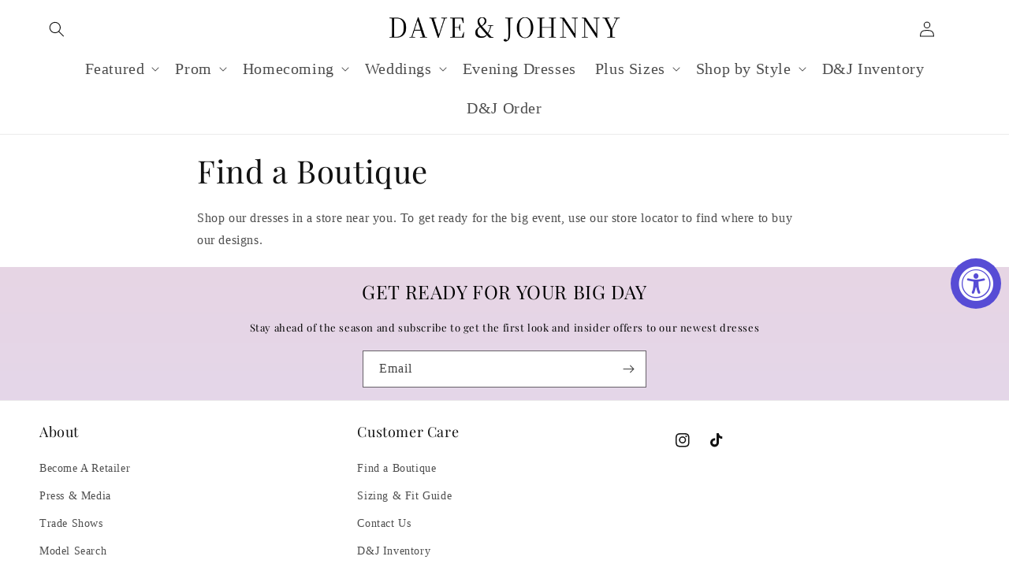

--- FILE ---
content_type: text/javascript
request_url: https://daveandjohnny.com/cdn/shop/t/1/assets/size-chart-data.js?v=88620794245532167291678828091
body_size: 1170
content:
AVADA_SC.campaigns=[{id:"FjR011VmqrnsPnp9TJru",countries_all:!0,collectionPageInlinePosition:"after",showOnAllCollectionsPages:"SHOW_ALL",showOnHomePage:!1,homePageInlinePosition:"after",showOnCollectionPage:!1,shopDomain:"dave-johnny.myshopify.com",shopId:"zbBw8jY8Toxro6QodjXl",isWizardCampaign:!0,countries:[],displayType:"ALL_PRODUCT",productIds:[],collectionPagePosition:"",collectionIds:[],isRemoveBranding:!1,conditions:{type:"ALL",conditions:[{type:"TITLE",value:"",operation:"CONTAINS"}]},homePagePosition:"",createdAt:{_seconds:1677689138,_nanoseconds:619e6},status:!0,name:"All Dresses",priority:9,smartSelector:!0,position:".product__description",inlinePosition:"in",contentConfigs:[{position:0,value:'<h3 style="font-weight: 600; text-align: center; font-size: 1.8rem;">Dave &amp; Johnny Size<span style="font-weight: 600; font-size: 1.8rem;"></span> Chart</h3>',selected:!1,chosen:!1},{position:1,value:'<p><google-sheets-html-origin>\n    <style type="text/css">\n        <!--td {border: 1px solid #ccc;}br {mso-data-placement:same-cell;}\n        -->\n    </style>\n</google-sheets-html-origin>\n<google-sheets-html-origin>\n    <style type="text/css">\n        <!--td {border: 1px solid #ccc;}br {mso-data-placement:same-cell;}\n        --</style></google-sheets-html-origin>\n\n    </p><p><span style="font-style: normal; font-variant-caps: normal; font-weight: 400; letter-spacing: normal; orphans: auto; text-indent: 0px; text-transform: none; white-space: normal; widows: auto; word-spacing: 0px; -webkit-text-size-adjust: auto; -webkit-text-stroke-width: 0px; text-decoration: none; caret-color: rgb(61, 61, 61); color: rgb(61, 61, 61); font-family: Arial, Helvetica, sans-serif; font-size: 13px; text-align: justify; background-color: rgb(255, 255, 255); float: none; display: inline !important;">These guidelines&nbsp;will help you to find the proper fit of your dress. When measuring yourself make sure to be relaxed, and wear only undergarments. If you are in between two sizes our suggestion is to choose the one that is larger and have it fitted if necessary. See&nbsp;size charts below.</span></p>\n<table border="1" align="center" cellpadding="2" cellspacing="0" style="caret-color: rgb(0, 0, 0); color: rgb(0, 0, 0); font-style: normal; font-variant-caps: normal; font-weight: 400; letter-spacing: normal; orphans: auto; text-align: start; text-transform: none; white-space: normal; widows: auto; word-spacing: 0px; -webkit-text-size-adjust: auto; -webkit-text-stroke-width: 0px; text-decoration: none; font-family: Arial, Helvetica, sans-serif;"><tbody><tr valign="middle"><td colspan="12" align="center" bgcolor="#000000" style="font-size: 13px; font-weight: normal; color: rgb(255, 255, 255); text-decoration: none; line-height: normal;"><strong>Regular Sizes</strong></td></tr><tr valign="middle" style="text-align: center;"><td width="60" style="font-size: 13px; font-weight: normal; color: rgb(61, 61, 61); text-decoration: none; line-height: normal; width: 10.930233%;">&nbsp;</td><td style="width: 6.27907%;">00</td><td width="45" style="font-size: 13px; font-weight: normal; color: rgb(61, 61, 61); text-decoration: none; line-height: normal;">0</td><td width="45" style="font-size: 13px; font-weight: normal; color: rgb(61, 61, 61); text-decoration: none; line-height: normal;">1/2</td><td width="45" style="font-size: 13px; font-weight: normal; color: rgb(61, 61, 61); text-decoration: none; line-height: normal;">3/4</td><td width="45" style="font-size: 13px; font-weight: normal; color: rgb(61, 61, 61); text-decoration: none; line-height: normal;">5/6</td><td width="45" style="font-size: 13px; font-weight: normal; color: rgb(61, 61, 61); text-decoration: none; line-height: normal;">7/8</td><td width="45" style="font-size: 13px; font-weight: normal; color: rgb(61, 61, 61); text-decoration: none; line-height: normal;">9/10</td><td width="45" style="font-size: 13px; font-weight: normal; color: rgb(61, 61, 61); text-decoration: none; line-height: normal;">11/12</td><td width="45" style="font-size: 13px; font-weight: normal; color: rgb(61, 61, 61); text-decoration: none; line-height: normal;">13/14</td><td width="45" style="font-size: 13px; font-weight: normal; color: rgb(61, 61, 61); text-decoration: none; line-height: normal;">15/16</td><td width="45" style="font-size: 13px; font-weight: normal; color: rgb(61, 61, 61); text-decoration: none; line-height: normal;">17/18</td></tr><tr valign="middle" style="text-align: center;"><td width="60" style="font-size: 13px; font-weight: normal; color: rgb(61, 61, 61); text-decoration: none; line-height: normal; text-align: left;"><strong>Bust</strong></td><td>31</td><td width="45" style="font-size: 13px; font-weight: normal; color: rgb(61, 61, 61); text-decoration: none; line-height: normal;">32</td><td width="45" style="font-size: 13px; font-weight: normal; color: rgb(61, 61, 61); text-decoration: none; line-height: normal;">33</td><td width="45" style="font-size: 13px; font-weight: normal; color: rgb(61, 61, 61); text-decoration: none; line-height: normal;">34</td><td width="45" style="font-size: 13px; font-weight: normal; color: rgb(61, 61, 61); text-decoration: none; line-height: normal;">35</td><td width="45" style="font-size: 13px; font-weight: normal; color: rgb(61, 61, 61); text-decoration: none; line-height: normal;">36</td><td width="45" style="font-size: 13px; font-weight: normal; color: rgb(61, 61, 61); text-decoration: none; line-height: normal;">37</td><td width="45" style="font-size: 13px; font-weight: normal; color: rgb(61, 61, 61); text-decoration: none; line-height: normal;">38.5</td><td width="45" style="font-size: 13px; font-weight: normal; color: rgb(61, 61, 61); text-decoration: none; line-height: normal;">40</td><td width="45" style="font-size: 13px; font-weight: normal; color: rgb(61, 61, 61); text-decoration: none; line-height: normal;">41.5</td><td width="45" style="font-size: 13px; font-weight: normal; color: rgb(61, 61, 61); text-decoration: none; line-height: normal;">43.5</td></tr><tr valign="middle" style="text-align: center;"><td width="60" style="font-size: 13px; font-weight: normal; color: rgb(61, 61, 61); text-decoration: none; line-height: normal; text-align: left;"><strong>Waist</strong></td><td>25</td><td width="45" style="font-size: 13px; font-weight: normal; color: rgb(61, 61, 61); text-decoration: none; line-height: normal;">26</td><td width="45" style="font-size: 13px; font-weight: normal; color: rgb(61, 61, 61); text-decoration: none; line-height: normal;">27</td><td width="45" style="font-size: 13px; font-weight: normal; color: rgb(61, 61, 61); text-decoration: none; line-height: normal;">28</td><td width="45" style="font-size: 13px; font-weight: normal; color: rgb(61, 61, 61); text-decoration: none; line-height: normal;">29</td><td width="45" style="font-size: 13px; font-weight: normal; color: rgb(61, 61, 61); text-decoration: none; line-height: normal;">30</td><td width="45" style="font-size: 13px; font-weight: normal; color: rgb(61, 61, 61); text-decoration: none; line-height: normal;">31</td><td width="45" style="font-size: 13px; font-weight: normal; color: rgb(61, 61, 61); text-decoration: none; line-height: normal;">32.5</td><td width="45" style="font-size: 13px; font-weight: normal; color: rgb(61, 61, 61); text-decoration: none; line-height: normal;">34</td><td width="45" style="font-size: 13px; font-weight: normal; color: rgb(61, 61, 61); text-decoration: none; line-height: normal;">35.5</td><td width="45" style="font-size: 13px; font-weight: normal; color: rgb(61, 61, 61); text-decoration: none; line-height: normal;">37.5</td></tr><tr valign="middle" style="text-align: center;"><td width="60" style="font-size: 13px; font-weight: normal; color: rgb(61, 61, 61); text-decoration: none; line-height: normal; text-align: left;"><strong>Hip</strong></td><td>35</td><td width="45" style="font-size: 13px; font-weight: normal; color: rgb(61, 61, 61); text-decoration: none; line-height: normal;">36</td><td width="45" style="font-size: 13px; font-weight: normal; color: rgb(61, 61, 61); text-decoration: none; line-height: normal;">37</td><td width="45" style="font-size: 13px; font-weight: normal; color: rgb(61, 61, 61); text-decoration: none; line-height: normal;">38</td><td width="45" style="font-size: 13px; font-weight: normal; color: rgb(61, 61, 61); text-decoration: none; line-height: normal;">39</td><td width="45" style="font-size: 13px; font-weight: normal; color: rgb(61, 61, 61); text-decoration: none; line-height: normal;">40</td><td width="45" style="font-size: 13px; font-weight: normal; color: rgb(61, 61, 61); text-decoration: none; line-height: normal;">41</td><td width="45" style="font-size: 13px; font-weight: normal; color: rgb(61, 61, 61); text-decoration: none; line-height: normal;">42.5</td><td width="45" style="font-size: 13px; font-weight: normal; color: rgb(61, 61, 61); text-decoration: none; line-height: normal;">44</td><td width="45" style="font-size: 13px; font-weight: normal; color: rgb(61, 61, 61); text-decoration: none; line-height: normal;">45.5</td><td width="45" style="font-size: 13px; font-weight: normal; color: rgb(61, 61, 61); text-decoration: none; line-height: normal;">47.5</td></tr><tr valign="middle" style="text-align: center;"><td colspan="12" style="font-size: 13px; font-weight: normal; color: rgb(61, 61, 61); text-decoration: none; line-height: normal;">Length (From Waist) &nbsp;&nbsp;&nbsp; Long: 44\' - 45\' &nbsp;&nbsp;&nbsp; Short: 18\' - 19</td></tr></tbody></table><table border="1" align="center" cellpadding="2" cellspacing="0" style="caret-color: rgb(0, 0, 0); color: rgb(0, 0, 0); font-style: normal; font-variant-caps: normal; font-weight: 400; letter-spacing: normal; orphans: auto; text-align: start; text-transform: none; white-space: normal; widows: auto; word-spacing: 0px; -webkit-text-size-adjust: auto; -webkit-text-stroke-width: 0px; text-decoration: none; font-family: Arial, Helvetica, sans-serif;"><tbody><tr valign="middle"><td colspan="11" align="center" bgcolor="#000000" style="font-size: 13px; font-weight: normal; color: rgb(255, 255, 255); text-decoration: none; line-height: normal;"><strong>Plus Sizes</strong></td></tr><tr valign="middle" style="text-align: center;"><td width="60" style="font-size: 13px; font-weight: normal; color: rgb(61, 61, 61); text-decoration: none; line-height: normal;">&nbsp;</td><td width="45" style="font-size: 13px; font-weight: normal; color: rgb(61, 61, 61); text-decoration: none; line-height: normal;">14W</td><td width="45" style="font-size: 13px; font-weight: normal; color: rgb(61, 61, 61); text-decoration: none; line-height: normal;">16W</td><td width="45" style="font-size: 13px; font-weight: normal; color: rgb(61, 61, 61); text-decoration: none; line-height: normal;">18W</td><td width="45" style="font-size: 13px; font-weight: normal; color: rgb(61, 61, 61); text-decoration: none; line-height: normal;">20W</td><td width="45" style="font-size: 13px; font-weight: normal; color: rgb(61, 61, 61); text-decoration: none; line-height: normal;">22W</td><td width="45" style="font-size: 13px; font-weight: normal; color: rgb(61, 61, 61); text-decoration: none; line-height: normal;">24W</td></tr><tr valign="middle" style="text-align: center;"><td width="60" style="font-size: 13px; font-weight: normal; color: rgb(61, 61, 61); text-decoration: none; line-height: normal; text-align: left;"><strong>Bust</strong></td><td width="45" style="font-size: 13px; font-weight: normal; color: rgb(61, 61, 61); text-decoration: none; line-height: normal;">43</td><td width="45" style="font-size: 13px; font-weight: normal; color: rgb(61, 61, 61); text-decoration: none; line-height: normal;">45</td><td width="45" style="font-size: 13px; font-weight: normal; color: rgb(61, 61, 61); text-decoration: none; line-height: normal;">47</td><td width="45" style="font-size: 13px; font-weight: normal; color: rgb(61, 61, 61); text-decoration: none; line-height: normal;">49</td><td width="45" style="font-size: 13px; font-weight: normal; color: rgb(61, 61, 61); text-decoration: none; line-height: normal;">51</td><td width="45" style="font-size: 13px; font-weight: normal; color: rgb(61, 61, 61); text-decoration: none; line-height: normal;">53</td></tr><tr valign="middle" style="text-align: center;"><td width="60" style="font-size: 13px; font-weight: normal; color: rgb(61, 61, 61); text-decoration: none; line-height: normal; text-align: left;"><strong>Waist</strong></td><td width="45" style="font-size: 13px; font-weight: normal; color: rgb(61, 61, 61); text-decoration: none; line-height: normal;">36</td><td width="45" style="font-size: 13px; font-weight: normal; color: rgb(61, 61, 61); text-decoration: none; line-height: normal;">38</td><td width="45" style="font-size: 13px; font-weight: normal; color: rgb(61, 61, 61); text-decoration: none; line-height: normal;">40</td><td width="45" style="font-size: 13px; font-weight: normal; color: rgb(61, 61, 61); text-decoration: none; line-height: normal;">42</td><td width="45" style="font-size: 13px; font-weight: normal; color: rgb(61, 61, 61); text-decoration: none; line-height: normal;">44</td><td width="45" style="font-size: 13px; font-weight: normal; color: rgb(61, 61, 61); text-decoration: none; line-height: normal;">46</td></tr><tr valign="middle" style="text-align: center;"><td width="60" style="font-size: 13px; font-weight: normal; color: rgb(61, 61, 61); text-decoration: none; line-height: normal; text-align: left;"><strong>Hip</strong></td><td width="45" style="font-size: 13px; font-weight: normal; color: rgb(61, 61, 61); text-decoration: none; line-height: normal;">46</td><td width="45" style="font-size: 13px; font-weight: normal; color: rgb(61, 61, 61); text-decoration: none; line-height: normal;">48</td><td width="45" style="font-size: 13px; font-weight: normal; color: rgb(61, 61, 61); text-decoration: none; line-height: normal;">50</td><td width="45" style="font-size: 13px; font-weight: normal; color: rgb(61, 61, 61); text-decoration: none; line-height: normal;">52</td><td width="45" style="font-size: 13px; font-weight: normal; color: rgb(61, 61, 61); text-decoration: none; line-height: normal;">54</td><td width="45" style="font-size: 13px; font-weight: normal; color: rgb(61, 61, 61); text-decoration: none; line-height: normal;">56</td></tr><tr valign="middle" style="text-align: center;"><td colspan="7" style="font-size: 13px; font-weight: normal; color: rgb(61, 61, 61); text-decoration: none; line-height: normal;">Center from length from<br>waist down 45\' for all sizes</td></tr></tbody></table><style type="text/css">\n                                    <!--td {border: 1px solid #ccc;}br {mso-data-placement:same-cell;}\n                                    -->\n                                </style><p><img src="https://firebasestorage.googleapis.com/v0/b/avada-size-chart.appspot.com/o/charts_content%2FzbBw8jY8Toxro6QodjXl%2F1677689994639-Size%20Chart.jpg?alt=media&amp;token=afb5c1e5-0a06-4e35-9fdf-b32522cf934b" alt="Uploaded Image" style="width: 510px; height: 680px; display: block; margin-left: auto; margin-right: auto;" width="510px" height="680px" draggable="false"></p>',selected:!1,chosen:!1}],click:27}],AVADA_SC.settings={id:"AhMb8vVIk2ui4LuaUZ4U",modalShadow:!0,collectionPageInlinePosition:"after",hideText:!0,homePageInlinePosition:"after",modalHeader:"Size guides",shopDomain:"dave-johnny.myshopify.com",shopId:"zbBw8jY8Toxro6QodjXl",enableGa:!1,showMobile:!0,modalTextColor:"#232323",buttonBorderRadius:10,modalBgColor:"#FFFFFF",mobilePosition:"top",tableHoverColor:"#bdbdbd",customCss:"",modalOverlayColor:"#7b7b7b",linkText:"Size chart",tableAnimation:!0,buttonPosition:"middle-right",collectionPagePosition:"",linkTextColor:"#232323",homePagePosition:"",customIcon:!1,createdAt:{_seconds:1677688812,_nanoseconds:694e6},buttonHeight:"40",modalBorderRadius:5,buttonInlinePosition:"custom",customIconUrl:"",linkIcon:"https://cdn1.avada.io/sizechart/002-ruler-1.svg",buttonWidth:"110",showAdvanced:!0,buttonRotation:!0,linkBgColor:"#f4e8ec",modalHeight:64,modalWidth:86,modalPosition:"modal-center",modalLeft:8,modalTop:18,displayType:"inline-link",position:".product__text",inlinePosition:"after"};
//# sourceMappingURL=/cdn/shop/t/1/assets/size-chart-data.js.map?v=88620794245532167291678828091
